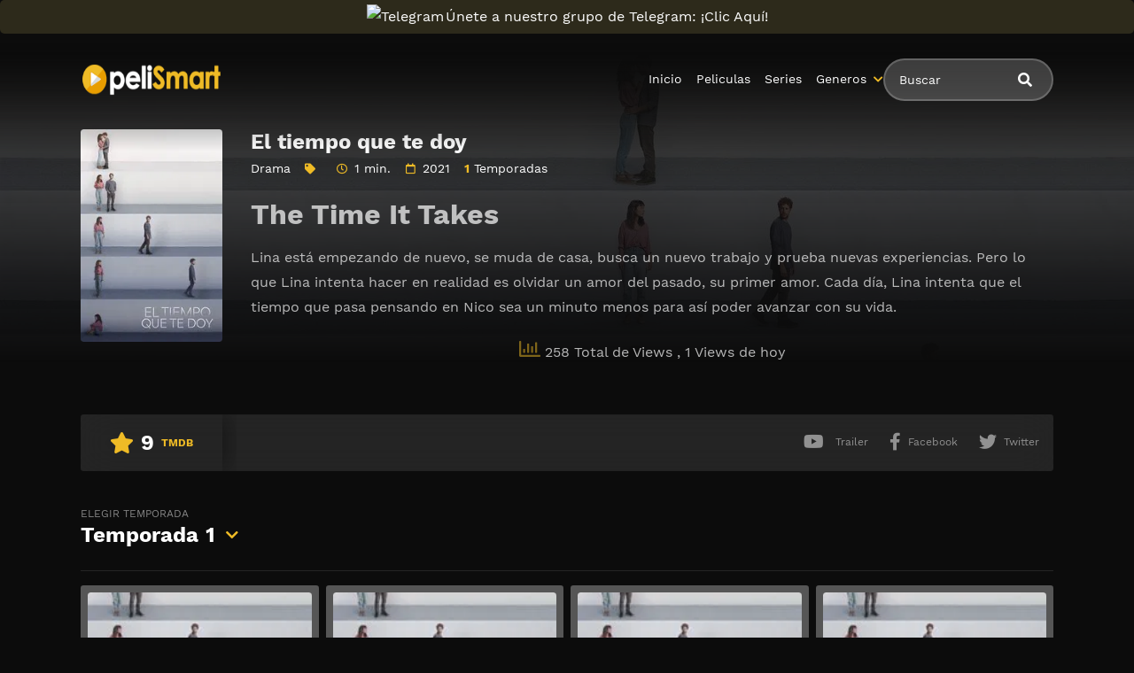

--- FILE ---
content_type: text/html; charset=UTF-8
request_url: https://smartpelis.tv/serie/el-tiempo-que-te-doy/
body_size: 10487
content:
<!doctype html><html lang="es"><head>    <meta charset="UTF-8">    <meta name="viewport" content="width=device-width,minimum-scale=1,initial-scale=1">    <meta http-equiv="X-UA-Compatible" content="IE=edge">    		    <!-- PVC Template -->
    <script type="text/template" id="pvc-stats-view-template">
    <i class="pvc-stats-icon medium" aria-hidden="true"><svg aria-hidden="true" focusable="false" data-prefix="far" data-icon="chart-bar" role="img" xmlns="http://www.w3.org/2000/svg" viewBox="0 0 512 512" class="svg-inline--fa fa-chart-bar fa-w-16 fa-2x"><path fill="currentColor" d="M396.8 352h22.4c6.4 0 12.8-6.4 12.8-12.8V108.8c0-6.4-6.4-12.8-12.8-12.8h-22.4c-6.4 0-12.8 6.4-12.8 12.8v230.4c0 6.4 6.4 12.8 12.8 12.8zm-192 0h22.4c6.4 0 12.8-6.4 12.8-12.8V140.8c0-6.4-6.4-12.8-12.8-12.8h-22.4c-6.4 0-12.8 6.4-12.8 12.8v198.4c0 6.4 6.4 12.8 12.8 12.8zm96 0h22.4c6.4 0 12.8-6.4 12.8-12.8V204.8c0-6.4-6.4-12.8-12.8-12.8h-22.4c-6.4 0-12.8 6.4-12.8 12.8v134.4c0 6.4 6.4 12.8 12.8 12.8zM496 400H48V80c0-8.84-7.16-16-16-16H16C7.16 64 0 71.16 0 80v336c0 17.67 14.33 32 32 32h464c8.84 0 16-7.16 16-16v-16c0-8.84-7.16-16-16-16zm-387.2-48h22.4c6.4 0 12.8-6.4 12.8-12.8v-70.4c0-6.4-6.4-12.8-12.8-12.8h-22.4c-6.4 0-12.8 6.4-12.8 12.8v70.4c0 6.4 6.4 12.8 12.8 12.8z" class=""></path></svg></i>
	 <%= total_view %> Total de Views	<% if ( today_view > 0 ) { %>
		<span class="views_today">,  <%= today_view %> Views de hoy</span>
	<% } %>
	</span>
	</script>
		    <meta name='robots' content='index, follow, max-image-preview:large, max-snippet:-1, max-video-preview:-1' />

	<!-- This site is optimized with the Yoast SEO plugin v25.7 - https://yoast.com/wordpress/plugins/seo/ -->
	<title>Ver El tiempo que te doy Serie Completa en Español Latino - PeliSmart</title>
	<meta name="description" content="Serie: El tiempo que te doy en Latino Online 👉 The Time It Takes Lina está empezando de nuevo, se muda de casa, busca un nuevo trabajo y prueba nuevas experiencias. Pero lo que Lina intenta hacer en" />
	<link rel="canonical" href="https://smartpelis.tv/serie/el-tiempo-que-te-doy/" />
	<meta property="og:locale" content="es_ES" />
	<meta property="og:type" content="article" />
	<meta property="og:title" content="Ver El tiempo que te doy Serie Completa en Español Latino - PeliSmart" />
	<meta property="og:description" content="Serie: El tiempo que te doy en Latino Online 👉 The Time It Takes Lina está empezando de nuevo, se muda de casa, busca un nuevo trabajo y prueba nuevas experiencias. Pero lo que Lina intenta hacer en" />
	<meta property="og:url" content="https://smartpelis.tv/serie/el-tiempo-que-te-doy/" />
	<meta property="og:site_name" content="PeliSmart" />
	<meta name="twitter:card" content="summary_large_image" />
	<script type="application/ld+json" class="yoast-schema-graph">{"@context":"https://schema.org","@graph":[{"@type":"WebPage","@id":"https://smartpelis.tv/serie/el-tiempo-que-te-doy/","url":"https://smartpelis.tv/serie/el-tiempo-que-te-doy/","name":"Ver El tiempo que te doy Serie Completa en Español Latino - PeliSmart","isPartOf":{"@id":"https://smartpelis.tv/#website"},"datePublished":"2021-11-02T16:48:20+00:00","description":"Serie: El tiempo que te doy en Latino Online 👉 The Time It Takes Lina está empezando de nuevo, se muda de casa, busca un nuevo trabajo y prueba nuevas experiencias. Pero lo que Lina intenta hacer en","breadcrumb":{"@id":"https://smartpelis.tv/serie/el-tiempo-que-te-doy/#breadcrumb"},"inLanguage":"es","potentialAction":[{"@type":"ReadAction","target":["https://smartpelis.tv/serie/el-tiempo-que-te-doy/"]}]},{"@type":"BreadcrumbList","@id":"https://smartpelis.tv/serie/el-tiempo-que-te-doy/#breadcrumb","itemListElement":[{"@type":"ListItem","position":1,"name":"🚨 PELISMART 🚨","item":"https://smartpelis.tv/"},{"@type":"ListItem","position":2,"name":"Series","item":"https://smartpelis.tv/serie/"},{"@type":"ListItem","position":3,"name":"El tiempo que te doy"}]},{"@type":"WebSite","@id":"https://smartpelis.tv/#website","url":"https://smartpelis.tv/","name":"PeliSmart","description":"","publisher":{"@id":"https://smartpelis.tv/#organization"},"potentialAction":[{"@type":"SearchAction","target":{"@type":"EntryPoint","urlTemplate":"https://smartpelis.tv/?s={search_term_string}"},"query-input":{"@type":"PropertyValueSpecification","valueRequired":true,"valueName":"search_term_string"}}],"inLanguage":"es"},{"@type":"Organization","@id":"https://smartpelis.tv/#organization","name":"PeliSmart","url":"https://smartpelis.tv/","logo":{"@type":"ImageObject","inLanguage":"es","@id":"https://smartpelis.tv/#/schema/logo/image/","url":"https://smartpelis.tv/wp-content/uploads/2022/08/header-logo.webp","contentUrl":"https://smartpelis.tv/wp-content/uploads/2022/08/header-logo.webp","width":231,"height":56,"caption":"PeliSmart"},"image":{"@id":"https://smartpelis.tv/#/schema/logo/image/"}}]}</script>
	<!-- / Yoast SEO plugin. -->


<style id='wp-img-auto-sizes-contain-inline-css' type='text/css'>
img:is([sizes=auto i],[sizes^="auto," i]){contain-intrinsic-size:3000px 1500px}
/*# sourceURL=wp-img-auto-sizes-contain-inline-css */
</style>
<style id='classic-theme-styles-inline-css' type='text/css'>
/*! This file is auto-generated */
.wp-block-button__link{color:#fff;background-color:#32373c;border-radius:9999px;box-shadow:none;text-decoration:none;padding:calc(.667em + 2px) calc(1.333em + 2px);font-size:1.125em}.wp-block-file__button{background:#32373c;color:#fff;text-decoration:none}
/*# sourceURL=/wp-includes/css/classic-themes.min.css */
</style>
<link rel='stylesheet' id='a3-pvc-style-css' href='https://smartpelis.tv/wp-content/plugins/page-views-count/assets/css/style.min.css?ver=2.8.7' type='text/css' media='all' />
<link rel='stylesheet' id='TOROFILM_Theme-css' href='https://smartpelis.tv/wp-content/themes/torofilm/public/css/torofilm-public.css?ver=1755703904' type='text/css' media='all' />
<link rel='stylesheet' id='a3pvc-css' href='//smartpelis.tv/wp-content/uploads/sass/pvc.min.css?ver=1709998459' type='text/css' media='all' />
<script type="text/javascript" src="https://smartpelis.tv/wp-includes/js/jquery/jquery.min.js?ver=3.7.1" id="jquery-core-js"></script>
<script type="text/javascript" src="https://smartpelis.tv/wp-includes/js/jquery/jquery-migrate.min.js?ver=3.4.1" id="jquery-migrate-js"></script>
<script type="text/javascript" src="https://smartpelis.tv/wp-includes/js/underscore.min.js?ver=1.13.7" id="underscore-js"></script>
<script type="text/javascript" src="https://smartpelis.tv/wp-includes/js/backbone.min.js?ver=1.6.0" id="backbone-js"></script>
<script type="text/javascript" id="a3-pvc-backbone-js-extra">
/* <![CDATA[ */
var pvc_vars = {"rest_api_url":"https://smartpelis.tv/wp-json/pvc/v1","ajax_url":"https://smartpelis.tv/wp-admin/admin-ajax.php","security":"e294abed07","ajax_load_type":"rest_api"};
//# sourceURL=a3-pvc-backbone-js-extra
/* ]]> */
</script>
<script type="text/javascript" src="https://smartpelis.tv/wp-content/plugins/page-views-count/assets/js/pvc.backbone.min.js?ver=2.8.7" id="a3-pvc-backbone-js"></script>
<link rel="icon" href="https://smartpelis.tv/wp-content/uploads/2022/08/cropped-FAVICON-REAL-32x32.webp" sizes="32x32" />
<link rel="icon" href="https://smartpelis.tv/wp-content/uploads/2022/08/cropped-FAVICON-REAL-192x192.webp" sizes="192x192" />
<link rel="apple-touch-icon" href="https://smartpelis.tv/wp-content/uploads/2022/08/cropped-FAVICON-REAL-180x180.webp" />
<meta name="msapplication-TileImage" content="https://smartpelis.tv/wp-content/uploads/2022/08/cropped-FAVICON-REAL-270x270.webp" />
		<style type="text/css" id="wp-custom-css">
			.telegram-link {
            background-color: #2D2A1B;
            padding: 5px;
            text-align: center;
            display: block;
            margin-bottom: 11px;
            border-radius: 5px;
            color: white !important;
            text-decoration: none;
            position: relative;
            transition: background-color 0.3s; /* Agregamos una transición suave para el cambio de color */
        }

        .telegram-link:hover {
            background-color: #f6c863; /* Cambiamos el color al pasar el mouse sobre el botón */
        }

        .telegram-icon {
            height: 20px;
            margin-top: -2px;
            margin-right: 2px; /* Agregamos margen derecho para separar el icono del texto */
        }

        @media (max-width: 600px) {
            .telegram-link {
                padding: 3px; /* Ajustamos el padding para pantallas más pequeñas */
                margin-bottom: 5px; /* Ajustamos el margen inferior */
            }
        }		</style>
		        <style id="tp_style_css" type="text/css">                        :root {              --body:#0c0c0c;              --text:#fff;              --link:#fff;              --link-hover:#efbb26;              --primary:#efbb26;              --secondary:#efbb26;              --tertiary:#666;              --dark:#000;              --light:#fff;              --gray:#565656;              --gray-light:#3f3d3f;              --gray-dark:#eee;            }                </style>        <style id='global-styles-inline-css' type='text/css'>
:root{--wp--preset--aspect-ratio--square: 1;--wp--preset--aspect-ratio--4-3: 4/3;--wp--preset--aspect-ratio--3-4: 3/4;--wp--preset--aspect-ratio--3-2: 3/2;--wp--preset--aspect-ratio--2-3: 2/3;--wp--preset--aspect-ratio--16-9: 16/9;--wp--preset--aspect-ratio--9-16: 9/16;--wp--preset--color--black: #000000;--wp--preset--color--cyan-bluish-gray: #abb8c3;--wp--preset--color--white: #ffffff;--wp--preset--color--pale-pink: #f78da7;--wp--preset--color--vivid-red: #cf2e2e;--wp--preset--color--luminous-vivid-orange: #ff6900;--wp--preset--color--luminous-vivid-amber: #fcb900;--wp--preset--color--light-green-cyan: #7bdcb5;--wp--preset--color--vivid-green-cyan: #00d084;--wp--preset--color--pale-cyan-blue: #8ed1fc;--wp--preset--color--vivid-cyan-blue: #0693e3;--wp--preset--color--vivid-purple: #9b51e0;--wp--preset--gradient--vivid-cyan-blue-to-vivid-purple: linear-gradient(135deg,rgb(6,147,227) 0%,rgb(155,81,224) 100%);--wp--preset--gradient--light-green-cyan-to-vivid-green-cyan: linear-gradient(135deg,rgb(122,220,180) 0%,rgb(0,208,130) 100%);--wp--preset--gradient--luminous-vivid-amber-to-luminous-vivid-orange: linear-gradient(135deg,rgb(252,185,0) 0%,rgb(255,105,0) 100%);--wp--preset--gradient--luminous-vivid-orange-to-vivid-red: linear-gradient(135deg,rgb(255,105,0) 0%,rgb(207,46,46) 100%);--wp--preset--gradient--very-light-gray-to-cyan-bluish-gray: linear-gradient(135deg,rgb(238,238,238) 0%,rgb(169,184,195) 100%);--wp--preset--gradient--cool-to-warm-spectrum: linear-gradient(135deg,rgb(74,234,220) 0%,rgb(151,120,209) 20%,rgb(207,42,186) 40%,rgb(238,44,130) 60%,rgb(251,105,98) 80%,rgb(254,248,76) 100%);--wp--preset--gradient--blush-light-purple: linear-gradient(135deg,rgb(255,206,236) 0%,rgb(152,150,240) 100%);--wp--preset--gradient--blush-bordeaux: linear-gradient(135deg,rgb(254,205,165) 0%,rgb(254,45,45) 50%,rgb(107,0,62) 100%);--wp--preset--gradient--luminous-dusk: linear-gradient(135deg,rgb(255,203,112) 0%,rgb(199,81,192) 50%,rgb(65,88,208) 100%);--wp--preset--gradient--pale-ocean: linear-gradient(135deg,rgb(255,245,203) 0%,rgb(182,227,212) 50%,rgb(51,167,181) 100%);--wp--preset--gradient--electric-grass: linear-gradient(135deg,rgb(202,248,128) 0%,rgb(113,206,126) 100%);--wp--preset--gradient--midnight: linear-gradient(135deg,rgb(2,3,129) 0%,rgb(40,116,252) 100%);--wp--preset--font-size--small: 13px;--wp--preset--font-size--medium: 20px;--wp--preset--font-size--large: 36px;--wp--preset--font-size--x-large: 42px;--wp--preset--spacing--20: 0.44rem;--wp--preset--spacing--30: 0.67rem;--wp--preset--spacing--40: 1rem;--wp--preset--spacing--50: 1.5rem;--wp--preset--spacing--60: 2.25rem;--wp--preset--spacing--70: 3.38rem;--wp--preset--spacing--80: 5.06rem;--wp--preset--shadow--natural: 6px 6px 9px rgba(0, 0, 0, 0.2);--wp--preset--shadow--deep: 12px 12px 50px rgba(0, 0, 0, 0.4);--wp--preset--shadow--sharp: 6px 6px 0px rgba(0, 0, 0, 0.2);--wp--preset--shadow--outlined: 6px 6px 0px -3px rgb(255, 255, 255), 6px 6px rgb(0, 0, 0);--wp--preset--shadow--crisp: 6px 6px 0px rgb(0, 0, 0);}:where(.is-layout-flex){gap: 0.5em;}:where(.is-layout-grid){gap: 0.5em;}body .is-layout-flex{display: flex;}.is-layout-flex{flex-wrap: wrap;align-items: center;}.is-layout-flex > :is(*, div){margin: 0;}body .is-layout-grid{display: grid;}.is-layout-grid > :is(*, div){margin: 0;}:where(.wp-block-columns.is-layout-flex){gap: 2em;}:where(.wp-block-columns.is-layout-grid){gap: 2em;}:where(.wp-block-post-template.is-layout-flex){gap: 1.25em;}:where(.wp-block-post-template.is-layout-grid){gap: 1.25em;}.has-black-color{color: var(--wp--preset--color--black) !important;}.has-cyan-bluish-gray-color{color: var(--wp--preset--color--cyan-bluish-gray) !important;}.has-white-color{color: var(--wp--preset--color--white) !important;}.has-pale-pink-color{color: var(--wp--preset--color--pale-pink) !important;}.has-vivid-red-color{color: var(--wp--preset--color--vivid-red) !important;}.has-luminous-vivid-orange-color{color: var(--wp--preset--color--luminous-vivid-orange) !important;}.has-luminous-vivid-amber-color{color: var(--wp--preset--color--luminous-vivid-amber) !important;}.has-light-green-cyan-color{color: var(--wp--preset--color--light-green-cyan) !important;}.has-vivid-green-cyan-color{color: var(--wp--preset--color--vivid-green-cyan) !important;}.has-pale-cyan-blue-color{color: var(--wp--preset--color--pale-cyan-blue) !important;}.has-vivid-cyan-blue-color{color: var(--wp--preset--color--vivid-cyan-blue) !important;}.has-vivid-purple-color{color: var(--wp--preset--color--vivid-purple) !important;}.has-black-background-color{background-color: var(--wp--preset--color--black) !important;}.has-cyan-bluish-gray-background-color{background-color: var(--wp--preset--color--cyan-bluish-gray) !important;}.has-white-background-color{background-color: var(--wp--preset--color--white) !important;}.has-pale-pink-background-color{background-color: var(--wp--preset--color--pale-pink) !important;}.has-vivid-red-background-color{background-color: var(--wp--preset--color--vivid-red) !important;}.has-luminous-vivid-orange-background-color{background-color: var(--wp--preset--color--luminous-vivid-orange) !important;}.has-luminous-vivid-amber-background-color{background-color: var(--wp--preset--color--luminous-vivid-amber) !important;}.has-light-green-cyan-background-color{background-color: var(--wp--preset--color--light-green-cyan) !important;}.has-vivid-green-cyan-background-color{background-color: var(--wp--preset--color--vivid-green-cyan) !important;}.has-pale-cyan-blue-background-color{background-color: var(--wp--preset--color--pale-cyan-blue) !important;}.has-vivid-cyan-blue-background-color{background-color: var(--wp--preset--color--vivid-cyan-blue) !important;}.has-vivid-purple-background-color{background-color: var(--wp--preset--color--vivid-purple) !important;}.has-black-border-color{border-color: var(--wp--preset--color--black) !important;}.has-cyan-bluish-gray-border-color{border-color: var(--wp--preset--color--cyan-bluish-gray) !important;}.has-white-border-color{border-color: var(--wp--preset--color--white) !important;}.has-pale-pink-border-color{border-color: var(--wp--preset--color--pale-pink) !important;}.has-vivid-red-border-color{border-color: var(--wp--preset--color--vivid-red) !important;}.has-luminous-vivid-orange-border-color{border-color: var(--wp--preset--color--luminous-vivid-orange) !important;}.has-luminous-vivid-amber-border-color{border-color: var(--wp--preset--color--luminous-vivid-amber) !important;}.has-light-green-cyan-border-color{border-color: var(--wp--preset--color--light-green-cyan) !important;}.has-vivid-green-cyan-border-color{border-color: var(--wp--preset--color--vivid-green-cyan) !important;}.has-pale-cyan-blue-border-color{border-color: var(--wp--preset--color--pale-cyan-blue) !important;}.has-vivid-cyan-blue-border-color{border-color: var(--wp--preset--color--vivid-cyan-blue) !important;}.has-vivid-purple-border-color{border-color: var(--wp--preset--color--vivid-purple) !important;}.has-vivid-cyan-blue-to-vivid-purple-gradient-background{background: var(--wp--preset--gradient--vivid-cyan-blue-to-vivid-purple) !important;}.has-light-green-cyan-to-vivid-green-cyan-gradient-background{background: var(--wp--preset--gradient--light-green-cyan-to-vivid-green-cyan) !important;}.has-luminous-vivid-amber-to-luminous-vivid-orange-gradient-background{background: var(--wp--preset--gradient--luminous-vivid-amber-to-luminous-vivid-orange) !important;}.has-luminous-vivid-orange-to-vivid-red-gradient-background{background: var(--wp--preset--gradient--luminous-vivid-orange-to-vivid-red) !important;}.has-very-light-gray-to-cyan-bluish-gray-gradient-background{background: var(--wp--preset--gradient--very-light-gray-to-cyan-bluish-gray) !important;}.has-cool-to-warm-spectrum-gradient-background{background: var(--wp--preset--gradient--cool-to-warm-spectrum) !important;}.has-blush-light-purple-gradient-background{background: var(--wp--preset--gradient--blush-light-purple) !important;}.has-blush-bordeaux-gradient-background{background: var(--wp--preset--gradient--blush-bordeaux) !important;}.has-luminous-dusk-gradient-background{background: var(--wp--preset--gradient--luminous-dusk) !important;}.has-pale-ocean-gradient-background{background: var(--wp--preset--gradient--pale-ocean) !important;}.has-electric-grass-gradient-background{background: var(--wp--preset--gradient--electric-grass) !important;}.has-midnight-gradient-background{background: var(--wp--preset--gradient--midnight) !important;}.has-small-font-size{font-size: var(--wp--preset--font-size--small) !important;}.has-medium-font-size{font-size: var(--wp--preset--font-size--medium) !important;}.has-large-font-size{font-size: var(--wp--preset--font-size--large) !important;}.has-x-large-font-size{font-size: var(--wp--preset--font-size--x-large) !important;}
/*# sourceURL=global-styles-inline-css */
</style>
</head><body class="wp-singular series-template-default single single-series postid-13784 wp-custom-logo wp-theme-torofilm side-none login-off pfx">	<div id="aa-wp" class="cont">		<header class="hd dfx alg-cr">									<figure class="logo fg1 cl0c">
					<a href="https://smartpelis.tv/" class="custom-logo-link" rel="home"><img width="231" height="56" src="https://smartpelis.tv/wp-content/uploads/2022/08/header-logo.webp" class="custom-logo" alt="PeliSmart" decoding="async" /></a>				</figure>
					<nav id="menu" class="hdd dfxc fg1 jst-sb alg-cr">
							<ul class="rw dv">
					<li class="cl1 cl0c or-1c shw ">
						<form id="search" class="search full" method="get" action="https://smartpelis.tv">
							<input id="tr_live_search_h" type="text" name="s" placeholder="Buscar">
							<button type="submit" class="btn npd lnk">
								<i id="sl_home_h" class="fa-search"></i>
							</button>
							<ul id="res-sj_h" class="sub-menu"></ul>
						</form>
					</li>
				</ul>
			<ul class="menu dfxc dv or-1"><li id="menu-item-105" class="menu-item menu-item-type-custom menu-item-object-custom menu-item-home menu-item-105"><a href="https://smartpelis.tv">Inicio</a></li>
<li id="menu-item-312" class="menu-item menu-item-type-post_type menu-item-object-page menu-item-312"><a href="https://smartpelis.tv/cartelera-peliculas/">Peliculas</a></li>
<li id="menu-item-313" class="menu-item menu-item-type-post_type menu-item-object-page menu-item-home menu-item-313"><a href="https://smartpelis.tv/cartelera-series/">Series</a></li>
<li id="menu-item-314" class="menu-item menu-item-type-custom menu-item-object-custom menu-item-has-children menu-item-314"><a href="#">Generos</a>
<ul class="sub-menu">
	<li id="menu-item-15495" class="menu-item menu-item-type-taxonomy menu-item-object-category menu-item-15495"><a href="https://smartpelis.tv/category/accion/">Acción</a></li>
	<li id="menu-item-15496" class="menu-item menu-item-type-taxonomy menu-item-object-category menu-item-15496"><a href="https://smartpelis.tv/category/action/">Action</a></li>
	<li id="menu-item-15497" class="menu-item menu-item-type-taxonomy menu-item-object-category menu-item-15497"><a href="https://smartpelis.tv/category/action-adventure/">Action &amp; Adventure</a></li>
	<li id="menu-item-15498" class="menu-item menu-item-type-taxonomy menu-item-object-category menu-item-15498"><a href="https://smartpelis.tv/category/animacion/">Animación</a></li>
	<li id="menu-item-15499" class="menu-item menu-item-type-taxonomy menu-item-object-category menu-item-15499"><a href="https://smartpelis.tv/category/animation/">Animation</a></li>
	<li id="menu-item-15500" class="menu-item menu-item-type-taxonomy menu-item-object-category menu-item-15500"><a href="https://smartpelis.tv/category/aventura/">Aventura</a></li>
	<li id="menu-item-15501" class="menu-item menu-item-type-taxonomy menu-item-object-category menu-item-15501"><a href="https://smartpelis.tv/category/belica/">Bélica</a></li>
	<li id="menu-item-15502" class="menu-item menu-item-type-taxonomy menu-item-object-category menu-item-15502"><a href="https://smartpelis.tv/category/biografia/">Biografía</a></li>
	<li id="menu-item-15503" class="menu-item menu-item-type-taxonomy menu-item-object-category menu-item-15503"><a href="https://smartpelis.tv/category/ciencia-ficcion/">Ciencia ficción</a></li>
	<li id="menu-item-15504" class="menu-item menu-item-type-taxonomy menu-item-object-category menu-item-15504"><a href="https://smartpelis.tv/category/comedia/">Comedia</a></li>
	<li id="menu-item-15505" class="menu-item menu-item-type-taxonomy menu-item-object-category menu-item-15505"><a href="https://smartpelis.tv/category/comedia-s/">Comedia (s)</a></li>
	<li id="menu-item-15506" class="menu-item menu-item-type-taxonomy menu-item-object-category menu-item-15506"><a href="https://smartpelis.tv/category/comedy/">Comedy</a></li>
	<li id="menu-item-15507" class="menu-item menu-item-type-taxonomy menu-item-object-category menu-item-15507"><a href="https://smartpelis.tv/category/crime/">Crime</a></li>
	<li id="menu-item-15508" class="menu-item menu-item-type-taxonomy menu-item-object-category menu-item-15508"><a href="https://smartpelis.tv/category/crimen/">Crimen</a></li>
	<li id="menu-item-15509" class="menu-item menu-item-type-taxonomy menu-item-object-category menu-item-15509"><a href="https://smartpelis.tv/category/deporte/">Deporte</a></li>
	<li id="menu-item-15511" class="menu-item menu-item-type-taxonomy menu-item-object-category menu-item-15511"><a href="https://smartpelis.tv/category/documental/">Documental</a></li>
	<li id="menu-item-15512" class="menu-item menu-item-type-taxonomy menu-item-object-category current-series-ancestor current-menu-parent current-series-parent menu-item-15512"><a href="https://smartpelis.tv/category/drama/">Drama</a></li>
	<li id="menu-item-15513" class="menu-item menu-item-type-taxonomy menu-item-object-category menu-item-15513"><a href="https://smartpelis.tv/category/familia/">Familia</a></li>
	<li id="menu-item-15514" class="menu-item menu-item-type-taxonomy menu-item-object-category menu-item-15514"><a href="https://smartpelis.tv/category/family/">Family</a></li>
	<li id="menu-item-15515" class="menu-item menu-item-type-taxonomy menu-item-object-category menu-item-15515"><a href="https://smartpelis.tv/category/fantasia/">Fantasía</a></li>
	<li id="menu-item-15516" class="menu-item menu-item-type-taxonomy menu-item-object-category menu-item-15516"><a href="https://smartpelis.tv/category/fantasy/">Fantasy</a></li>
	<li id="menu-item-15517" class="menu-item menu-item-type-taxonomy menu-item-object-category menu-item-15517"><a href="https://smartpelis.tv/category/guerra/">Guerra</a></li>
	<li id="menu-item-15518" class="menu-item menu-item-type-taxonomy menu-item-object-category menu-item-15518"><a href="https://smartpelis.tv/category/historia/">Historia</a></li>
	<li id="menu-item-15519" class="menu-item menu-item-type-taxonomy menu-item-object-category menu-item-15519"><a href="https://smartpelis.tv/category/history/">History</a></li>
	<li id="menu-item-15520" class="menu-item menu-item-type-taxonomy menu-item-object-category menu-item-15520"><a href="https://smartpelis.tv/category/kids/">Kids</a></li>
	<li id="menu-item-15521" class="menu-item menu-item-type-taxonomy menu-item-object-category menu-item-15521"><a href="https://smartpelis.tv/category/misterio/">Misterio</a></li>
	<li id="menu-item-15522" class="menu-item menu-item-type-taxonomy menu-item-object-category menu-item-15522"><a href="https://smartpelis.tv/category/musica/">Música</a></li>
	<li id="menu-item-15523" class="menu-item menu-item-type-taxonomy menu-item-object-category menu-item-15523"><a href="https://smartpelis.tv/category/mystery/">Mystery</a></li>
	<li id="menu-item-15525" class="menu-item menu-item-type-taxonomy menu-item-object-category menu-item-15525"><a href="https://smartpelis.tv/category/ninos/">Niños</a></li>
	<li id="menu-item-15528" class="menu-item menu-item-type-taxonomy menu-item-object-category menu-item-15528"><a href="https://smartpelis.tv/category/reality/">Reality</a></li>
	<li id="menu-item-15529" class="menu-item menu-item-type-taxonomy menu-item-object-category menu-item-15529"><a href="https://smartpelis.tv/category/romance/">Romance</a></li>
	<li id="menu-item-15530" class="menu-item menu-item-type-taxonomy menu-item-object-category menu-item-15530"><a href="https://smartpelis.tv/category/sci-fi-fantasy/">Sci-Fi &amp; Fantasy</a></li>
	<li id="menu-item-15531" class="menu-item menu-item-type-taxonomy menu-item-object-category menu-item-15531"><a href="https://smartpelis.tv/category/science-fiction/">Science Fiction</a></li>
	<li id="menu-item-15532" class="menu-item menu-item-type-taxonomy menu-item-object-category menu-item-15532"><a href="https://smartpelis.tv/category/soap/">Soap</a></li>
	<li id="menu-item-15533" class="menu-item menu-item-type-taxonomy menu-item-object-category menu-item-15533"><a href="https://smartpelis.tv/category/supervivencia/">Supervivencia</a></li>
	<li id="menu-item-15534" class="menu-item menu-item-type-taxonomy menu-item-object-category menu-item-15534"><a href="https://smartpelis.tv/category/suspense/">Suspense</a></li>
	<li id="menu-item-15535" class="menu-item menu-item-type-taxonomy menu-item-object-category menu-item-15535"><a href="https://smartpelis.tv/category/talk/">Talk</a></li>
	<li id="menu-item-15536" class="menu-item menu-item-type-taxonomy menu-item-object-category menu-item-15536"><a href="https://smartpelis.tv/category/telenovela/">Telenovela</a></li>
	<li id="menu-item-15537" class="menu-item menu-item-type-taxonomy menu-item-object-category menu-item-15537"><a href="https://smartpelis.tv/category/terror/">Terror</a></li>
	<li id="menu-item-15538" class="menu-item menu-item-type-taxonomy menu-item-object-category menu-item-15538"><a href="https://smartpelis.tv/category/thriller/">Thriller</a></li>
	<li id="menu-item-15540" class="menu-item menu-item-type-taxonomy menu-item-object-category menu-item-15540"><a href="https://smartpelis.tv/category/war/">War</a></li>
	<li id="menu-item-15541" class="menu-item menu-item-type-taxonomy menu-item-object-category menu-item-15541"><a href="https://smartpelis.tv/category/war-politics/">War &amp; Politics</a></li>
	<li id="menu-item-15542" class="menu-item menu-item-type-taxonomy menu-item-object-category menu-item-15542"><a href="https://smartpelis.tv/category/western/">Western</a></li>
</ul>
</li>
</ul>		</nav>
			<button type="button" class="btn menu-btn npd lnk aa-tgl hddc" data-tgl="aa-wp"><i class="fa-bars"></i></button>
		</header>		<!-- Body -->		<div class="bd">					<article class="post single">
			<div class="dfxb alg-cr">
				<div class="post-thumbnail alg-ss">
					<figure><img loading="lazy" src="//image.tmdb.org/t/p/w185/loAhiXxBZj3TwZlNwNho1AA5AWL.jpg" alt="Image El tiempo que te doy"></figure>
				</div>
				<aside class="fg1">
					<header class="entry-header">
						<h1 class="entry-title">El tiempo que te doy</h1>
						<div class="entry-meta">
															<span class="genres"><a href="https://smartpelis.tv/category/drama/">Drama</a></span>
														<span class="tag fa-tag"></span>
															<span class="duration fa-clock far">1 min.</span>
																						<span class="year fa-calendar far">2021</span>
																													<span class="seasons"><span>1</span> Temporadas</span>
																				</div>
					</header>
					<div class="description">
						<h2>The Time It Takes</h2>
<p>Lina está empezando de nuevo, se muda de casa, busca un nuevo trabajo y prueba nuevas experiencias. Pero lo que Lina intenta hacer en realidad es olvidar un amor del pasado, su primer amor. Cada día, Lina intenta que el tiempo que pasa pensando en Nico sea un minuto menos para así poder avanzar con su vida.</p>
<div class="pvc_clear"></div>
<p id="pvc_stats_13784" class="pvc_stats all  pvc_load_by_ajax_update" data-element-id="13784" style=""><i class="pvc-stats-icon medium" aria-hidden="true"><svg aria-hidden="true" focusable="false" data-prefix="far" data-icon="chart-bar" role="img" xmlns="http://www.w3.org/2000/svg" viewBox="0 0 512 512" class="svg-inline--fa fa-chart-bar fa-w-16 fa-2x"><path fill="currentColor" d="M396.8 352h22.4c6.4 0 12.8-6.4 12.8-12.8V108.8c0-6.4-6.4-12.8-12.8-12.8h-22.4c-6.4 0-12.8 6.4-12.8 12.8v230.4c0 6.4 6.4 12.8 12.8 12.8zm-192 0h22.4c6.4 0 12.8-6.4 12.8-12.8V140.8c0-6.4-6.4-12.8-12.8-12.8h-22.4c-6.4 0-12.8 6.4-12.8 12.8v198.4c0 6.4 6.4 12.8 12.8 12.8zm96 0h22.4c6.4 0 12.8-6.4 12.8-12.8V204.8c0-6.4-6.4-12.8-12.8-12.8h-22.4c-6.4 0-12.8 6.4-12.8 12.8v134.4c0 6.4 6.4 12.8 12.8 12.8zM496 400H48V80c0-8.84-7.16-16-16-16H16C7.16 64 0 71.16 0 80v336c0 17.67 14.33 32 32 32h464c8.84 0 16-7.16 16-16v-16c0-8.84-7.16-16-16-16zm-387.2-48h22.4c6.4 0 12.8-6.4 12.8-12.8v-70.4c0-6.4-6.4-12.8-12.8-12.8h-22.4c-6.4 0-12.8 6.4-12.8 12.8v70.4c0 6.4 6.4 12.8 12.8 12.8z" class=""></path></svg></i> <img decoding="async" width="16" height="16" alt="Loading" src="https://smartpelis.tv/wp-content/plugins/page-views-count/ajax-loader-2x.gif" border=0 /></p>
<div class="pvc_clear"></div>
					</div>
					<ul class="cast-lst dfx fwp">
											</ul>
				</aside>
			</div>
			<footer class="dfxa jst-sb alg-cr">
				<div class="vote-cn">
					<span class="vote fa-star"><span class="num">9</span><span>TMDB</span></span>
				</div>
				<ul class="options rw rfg1 rcl0c">
											<li><button class="btn lnk npd blk aa-mdl" data-mdl="mdl-trailer"><i class="fa-youtube fab"></i> <span>Trailer</span></button></li>
															
											<li class=""><button class="btn lnk npd blk aa-mdl" onclick="window.open ('https://www.facebook.com/sharer.php?u=https://smartpelis.tv/serie/el-tiempo-que-te-doy/', 'Facebook', 'toolbar=0, status=0, width=650, height=450');"><i class="fa-facebook-f fab"></i><span>Facebook</span></button></li>
						<li><button class="btn lnk npd blk aa-mdl" onclick="javascript:window.open('https://twitter.com/intent/tweet?original_referer=https://smartpelis.tv/serie/el-tiempo-que-te-doy/&amp;text=El tiempo que te doy&amp;tw_p=tweetbutton&amp;url=https://smartpelis.tv/serie/el-tiempo-que-te-doy/', 'Twitter', 'toolbar=0, status=0, width=650, height=450');"><i class="fa-twitter fab"></i><span>Twitter</span></button></li>
									</ul>
			</footer>
		</article>
					<!-- episodes -->
							<section class="section episodes">
					<header class="section-header">
						<div class="aa-drp choose-season">
														<button class="btn lnk npd aa-lnk"><span>elegir temporada</span>Temporada<dt class="n_s" style="display: inline">1</dt></button>
							<ul class="aa-cnt sub-menu">
								<li class="sel-temp"><a data-post="13784" data-season="1" href="javascript:void(0)">Season 1</a></li>							</ul>
						</div>
					</header>
					<ul id="episode_by_temp" class="post-lst rw sm rcl2 rcl3a rcl4b rcl3c rcl4d rcl8e eqcl">
																			<li>
								<article class="post dfx fcl episodes fa-play-circle lg">
																			<div class="post-thumbnail">
											<figure><img loading="lazy" src="//image.tmdb.org/t/p/w185/loAhiXxBZj3TwZlNwNho1AA5AWL.jpg" alt="Image "></figure>
											<span class="play fa-play"></span>
										</div>
																		<header class="entry-header">
										<span class="num-epi">1x1</span>
										<h2 class="entry-title">El tiempo que te doy Temporada 1 Capitulo 1</h2>
																					<div class="entry-meta">
												<span class="time">4 años hace</span>
											</div>
																				<span class="view">Ver</span>
									</header>
									<a href="https://smartpelis.tv/capitulo/el-tiempo-que-te-doy-temporada-1-capitulo-1/" class="lnk-blk"></a>
								</article>
							</li>
													<li>
								<article class="post dfx fcl episodes fa-play-circle lg">
																			<div class="post-thumbnail">
											<figure><img loading="lazy" src="//image.tmdb.org/t/p/w185/loAhiXxBZj3TwZlNwNho1AA5AWL.jpg" alt="Image "></figure>
											<span class="play fa-play"></span>
										</div>
																		<header class="entry-header">
										<span class="num-epi">1x2</span>
										<h2 class="entry-title">El tiempo que te doy Temporada 1 Capitulo 2</h2>
																					<div class="entry-meta">
												<span class="time">4 años hace</span>
											</div>
																				<span class="view">Ver</span>
									</header>
									<a href="https://smartpelis.tv/capitulo/el-tiempo-que-te-doy-temporada-1-capitulo-2/" class="lnk-blk"></a>
								</article>
							</li>
													<li>
								<article class="post dfx fcl episodes fa-play-circle lg">
																			<div class="post-thumbnail">
											<figure><img loading="lazy" src="//image.tmdb.org/t/p/w185/loAhiXxBZj3TwZlNwNho1AA5AWL.jpg" alt="Image "></figure>
											<span class="play fa-play"></span>
										</div>
																		<header class="entry-header">
										<span class="num-epi">1x3</span>
										<h2 class="entry-title">El tiempo que te doy Temporada 1 Capitulo 3</h2>
																					<div class="entry-meta">
												<span class="time">4 años hace</span>
											</div>
																				<span class="view">Ver</span>
									</header>
									<a href="https://smartpelis.tv/capitulo/el-tiempo-que-te-doy-temporada-1-capitulo-3/" class="lnk-blk"></a>
								</article>
							</li>
													<li>
								<article class="post dfx fcl episodes fa-play-circle lg">
																			<div class="post-thumbnail">
											<figure><img loading="lazy" src="//image.tmdb.org/t/p/w185/loAhiXxBZj3TwZlNwNho1AA5AWL.jpg" alt="Image "></figure>
											<span class="play fa-play"></span>
										</div>
																		<header class="entry-header">
										<span class="num-epi">1x4</span>
										<h2 class="entry-title">El tiempo que te doy Temporada 1 Capitulo 4</h2>
																					<div class="entry-meta">
												<span class="time">4 años hace</span>
											</div>
																				<span class="view">Ver</span>
									</header>
									<a href="https://smartpelis.tv/capitulo/el-tiempo-que-te-doy-temporada-1-capitulo-4/" class="lnk-blk"></a>
								</article>
							</li>
													<li>
								<article class="post dfx fcl episodes fa-play-circle lg">
																			<div class="post-thumbnail">
											<figure><img loading="lazy" src="//image.tmdb.org/t/p/w185/loAhiXxBZj3TwZlNwNho1AA5AWL.jpg" alt="Image "></figure>
											<span class="play fa-play"></span>
										</div>
																		<header class="entry-header">
										<span class="num-epi">1x5</span>
										<h2 class="entry-title">El tiempo que te doy Temporada 1 Capitulo 5</h2>
																					<div class="entry-meta">
												<span class="time">4 años hace</span>
											</div>
																				<span class="view">Ver</span>
									</header>
									<a href="https://smartpelis.tv/capitulo/el-tiempo-que-te-doy-temporada-1-capitulo-5/" class="lnk-blk"></a>
								</article>
							</li>
													<li>
								<article class="post dfx fcl episodes fa-play-circle lg">
																			<div class="post-thumbnail">
											<figure><img loading="lazy" src="//image.tmdb.org/t/p/w185/loAhiXxBZj3TwZlNwNho1AA5AWL.jpg" alt="Image "></figure>
											<span class="play fa-play"></span>
										</div>
																		<header class="entry-header">
										<span class="num-epi">1x6</span>
										<h2 class="entry-title">El tiempo que te doy Temporada 1 Capitulo 6</h2>
																					<div class="entry-meta">
												<span class="time">4 años hace</span>
											</div>
																				<span class="view">Ver</span>
									</header>
									<a href="https://smartpelis.tv/capitulo/el-tiempo-que-te-doy-temporada-1-capitulo-6/" class="lnk-blk"></a>
								</article>
							</li>
													<li>
								<article class="post dfx fcl episodes fa-play-circle lg">
																			<div class="post-thumbnail">
											<figure><img loading="lazy" src="//image.tmdb.org/t/p/w185/loAhiXxBZj3TwZlNwNho1AA5AWL.jpg" alt="Image "></figure>
											<span class="play fa-play"></span>
										</div>
																		<header class="entry-header">
										<span class="num-epi">1x7</span>
										<h2 class="entry-title">El tiempo que te doy Temporada 1 Capitulo 7</h2>
																					<div class="entry-meta">
												<span class="time">4 años hace</span>
											</div>
																				<span class="view">Ver</span>
									</header>
									<a href="https://smartpelis.tv/capitulo/el-tiempo-que-te-doy-temporada-1-capitulo-7/" class="lnk-blk"></a>
								</article>
							</li>
													<li>
								<article class="post dfx fcl episodes fa-play-circle lg">
																			<div class="post-thumbnail">
											<figure><img loading="lazy" src="//image.tmdb.org/t/p/w185/loAhiXxBZj3TwZlNwNho1AA5AWL.jpg" alt="Image "></figure>
											<span class="play fa-play"></span>
										</div>
																		<header class="entry-header">
										<span class="num-epi">1x8</span>
										<h2 class="entry-title">El tiempo que te doy Temporada 1 Capitulo 8</h2>
																					<div class="entry-meta">
												<span class="time">4 años hace</span>
											</div>
																				<span class="view">Ver</span>
									</header>
									<a href="https://smartpelis.tv/capitulo/el-tiempo-que-te-doy-temporada-1-capitulo-8/" class="lnk-blk"></a>
								</article>
							</li>
													<li>
								<article class="post dfx fcl episodes fa-play-circle lg">
																			<div class="post-thumbnail">
											<figure><img loading="lazy" src="//image.tmdb.org/t/p/w185/loAhiXxBZj3TwZlNwNho1AA5AWL.jpg" alt="Image "></figure>
											<span class="play fa-play"></span>
										</div>
																		<header class="entry-header">
										<span class="num-epi">1x9</span>
										<h2 class="entry-title">El tiempo que te doy Temporada 1 Capitulo 9</h2>
																					<div class="entry-meta">
												<span class="time">4 años hace</span>
											</div>
																				<span class="view">Ver</span>
									</header>
									<a href="https://smartpelis.tv/capitulo/el-tiempo-que-te-doy-temporada-1-capitulo-9/" class="lnk-blk"></a>
								</article>
							</li>
													<li>
								<article class="post dfx fcl episodes fa-play-circle lg">
																			<div class="post-thumbnail">
											<figure><img loading="lazy" src="//image.tmdb.org/t/p/w185/loAhiXxBZj3TwZlNwNho1AA5AWL.jpg" alt="Image "></figure>
											<span class="play fa-play"></span>
										</div>
																		<header class="entry-header">
										<span class="num-epi">1x10</span>
										<h2 class="entry-title">El tiempo que te doy Temporada 1 Capitulo 10</h2>
																					<div class="entry-meta">
												<span class="time">4 años hace</span>
											</div>
																				<span class="view">Ver</span>
									</header>
									<a href="https://smartpelis.tv/capitulo/el-tiempo-que-te-doy-temporada-1-capitulo-10/" class="lnk-blk"></a>
								</article>
							</li>
											</ul>
				</section>
			<div id="comments" class="comments-area widget">
<div class="comments-title widget-title">Comentarios</div>
	<div id="disqus_thread">
							<div id="respond" class="comment-respond">
		<div id="reply-title" class="comments-title comment-reply-title widget-title">Deja una respuesta <small><a rel="nofollow" id="cancel-comment-reply-link" href="/serie/el-tiempo-que-te-doy/#respond" style="display:none;">Cancelar la respuesta</a></small></div><form action="https://smartpelis.tv/wp-comments-post.php" method="post" id="commentform" class="comment-form"><p class="comment-notes"><span id="email-notes">Tu dirección de correo electrónico no será publicada.</span> <span class="required-field-message">Los campos obligatorios están marcados con <span class="required">*</span></span></p><p class="comment-form-comment"><label for="comment">Comentario <span class="required">*</span></label> <textarea id="comment" name="comment" cols="45" rows="8" maxlength="65525" required="required"></textarea></p><p class="comment-form-author"><label for="author">Nombre <span class="required">*</span></label> <input id="author" name="author" type="text" value="" size="30" maxlength="245" autocomplete="name" required="required" /></p>
<p class="comment-form-email"><label for="email">Correo electrónico <span class="required">*</span></label> <input id="email" name="email" type="text" value="" size="30" maxlength="100" aria-describedby="email-notes" autocomplete="email" required="required" /></p>
<p class="comment-form-url"><label for="url">Web</label> <input id="url" name="url" type="text" value="" size="30" maxlength="200" autocomplete="url" /></p>
<p class="comment-form-cookies-consent"><input id="wp-comment-cookies-consent" name="wp-comment-cookies-consent" type="checkbox" value="yes" /> <label for="wp-comment-cookies-consent">Guarda mi nombre, correo electrónico y web en este navegador para la próxima vez que comente.</label></p>
<p class="form-submit"><input name="submit" type="submit" id="submit" class="submit" value="Publicar el comentario" /> <input type='hidden' name='comment_post_ID' value='13784' id='comment_post_ID' />
<input type='hidden' name='comment_parent' id='comment_parent' value='0' />
</p></form>	</div><!-- #respond -->
		</div>
</div>			<section class="section episodes">
				<header class="section-header">
					<div class="rw alg-cr jst-sb">
						<h3 class="section-title">Recomendadas</h3>
					</div>
				</header>
				<div class="owl-carousel owl-theme carousel">
					<article class="post dfx fcl movies">	<header class="entry-header">		<h2 class="entry-title">This City Is Ours</h2>		<div class="entry-meta"><span class="vote"><span>TMDB</span> 7.4</span></div>	</header>	<div class="post-thumbnail or-1">		<figure><img loading="lazy" src="//image.tmdb.org/t/p/w185/53XOoTGPTVG5EmciGx8e2wpDOk0.jpg" alt="Image This City Is Ours"></figure>		<span class="post-ql">			 		</span>		<span class="year">2025</span>  <span class="watch btn sm">Ver Serie</span>		<span class="play fa-play"></span>	</div>	<a href="https://smartpelis.tv/serie/this-city-is-ours/" class="lnk-blk"></a></article><article class="post dfx fcl movies">	<header class="entry-header">		<h2 class="entry-title">Matabot</h2>		<div class="entry-meta"><span class="vote"><span>TMDB</span> 7.216</span></div>	</header>	<div class="post-thumbnail or-1">		<figure><img loading="lazy" src="//image.tmdb.org/t/p/w185/ntZB7o2CONuXtjPctRVRsiIZvxj.jpg" alt="Image Matabot"></figure>		<span class="post-ql">			 		</span>		<span class="year">2025</span>  <span class="watch btn sm">Ver Serie</span>		<span class="play fa-play"></span>	</div>	<a href="https://smartpelis.tv/serie/matabot/" class="lnk-blk"></a></article><article class="post dfx fcl movies">	<header class="entry-header">		<h2 class="entry-title">Eine Billion Dollar</h2>		<div class="entry-meta"><span class="vote"><span>TMDB</span> 5.5</span></div>	</header>	<div class="post-thumbnail or-1">		<figure><img loading="lazy" src="//image.tmdb.org/t/p/w185/uP2YXK8Q7NspFNj2SJ16iXHfxg6.jpg" alt="Image Eine Billion Dollar"></figure>		<span class="post-ql">			 		</span>		<span class="year">2023</span>  <span class="watch btn sm">Ver Serie</span>		<span class="play fa-play"></span>	</div>	<a href="https://smartpelis.tv/serie/eine-billion-dollar/" class="lnk-blk"></a></article><article class="post dfx fcl movies">	<header class="entry-header">		<h2 class="entry-title">Life After Life</h2>		<div class="entry-meta"><span class="vote"><span>TMDB</span> 10</span></div>	</header>	<div class="post-thumbnail or-1">		<figure><img loading="lazy" src="//image.tmdb.org/t/p/w185/s4b6C3B8M4JVGNvugs0jR7E1ywd.jpg" alt="Image Life After Life"></figure>		<span class="post-ql">			 		</span>		<span class="year">2022</span>  <span class="watch btn sm">Ver Serie</span>		<span class="play fa-play"></span>	</div>	<a href="https://smartpelis.tv/serie/life-after-life/" class="lnk-blk"></a></article><article class="post dfx fcl movies">	<header class="entry-header">		<h2 class="entry-title">Crazy Love</h2>		<div class="entry-meta"><span class="vote"><span>TMDB</span> 7.4</span></div>	</header>	<div class="post-thumbnail or-1">		<figure><img loading="lazy" src="//image.tmdb.org/t/p/w185/9Dbm5tZGsICW0whb5jwBNS6xGSD.jpg" alt="Image Crazy Love"></figure>		<span class="post-ql">			 		</span>		<span class="year">2022</span>  <span class="watch btn sm">Ver Serie</span>		<span class="play fa-play"></span>	</div>	<a href="https://smartpelis.tv/serie/crazy-love/" class="lnk-blk"></a></article><article class="post dfx fcl movies">	<header class="entry-header">		<h2 class="entry-title">Bitten</h2>		<div class="entry-meta"><span class="vote"><span>TMDB</span> 7.4</span></div>	</header>	<div class="post-thumbnail or-1">		<figure><img width="193" height="288" src="https://smartpelis.tv/wp-content/uploads/2022/11/guhxl5I8J1WVEA3yeDt8hwgpYWx-193x288.jpg" class="attachment-thumbnail size-thumbnail wp-post-image" alt="" loading="lazy" decoding="async" /></figure>		<span class="post-ql">			 		</span>		  <span class="watch btn sm">Ver Serie</span>		<span class="play fa-play"></span>	</div>	<a href="https://smartpelis.tv/serie/bitten/" class="lnk-blk"></a></article><article class="post dfx fcl movies">	<header class="entry-header">		<h2 class="entry-title">Debris</h2>		<div class="entry-meta"><span class="vote"><span>TMDB</span> 7.6</span></div>	</header>	<div class="post-thumbnail or-1">		<figure><img width="193" height="288" src="https://smartpelis.tv/wp-content/uploads/2022/11/cILrZGHgsIEpZ6VKEB3VwC2CadB-193x288.jpg" class="attachment-thumbnail size-thumbnail wp-post-image" alt="" loading="lazy" decoding="async" /></figure>		<span class="post-ql">			 		</span>		  <span class="watch btn sm">Ver Serie</span>		<span class="play fa-play"></span>	</div>	<a href="https://smartpelis.tv/serie/debris/" class="lnk-blk"></a></article><article class="post dfx fcl movies">	<header class="entry-header">		<h2 class="entry-title">Selenkay</h2>		<div class="entry-meta"><span class="vote"><span>TMDB</span> 8.222</span></div>	</header>	<div class="post-thumbnail or-1">		<figure><img loading="lazy" src="//image.tmdb.org/t/p/w185/2oCXH9pDFfU7bpyxyusCjYIgeGO.jpg" alt="Image Selenkay"></figure>		<span class="post-ql">			 		</span>		<span class="year">2024</span>  <span class="watch btn sm">Ver Serie</span>		<span class="play fa-play"></span>	</div>	<a href="https://smartpelis.tv/serie/selenkay/" class="lnk-blk"></a></article><article class="post dfx fcl movies">	<header class="entry-header">		<h2 class="entry-title">Prodigal Son</h2>		<div class="entry-meta"><span class="vote"><span>TMDB</span> 8.4</span></div>	</header>	<div class="post-thumbnail or-1">		<figure><img loading="lazy" src="//image.tmdb.org/t/p/w185/sp5BL7O4SnnTnXf9ECNrXbJQyqt.jpg" alt="Image Prodigal Son"></figure>		<span class="post-ql">			 		</span>		<span class="year">2019</span>  <span class="watch btn sm">Ver Serie</span>		<span class="play fa-play"></span>	</div>	<a href="https://smartpelis.tv/serie/prodigal-son/" class="lnk-blk"></a></article><article class="post dfx fcl movies">	<header class="entry-header">		<h2 class="entry-title">Virgen, la serie</h2>		<div class="entry-meta"><span class="vote"><span>TMDB</span> 4.5</span></div>	</header>	<div class="post-thumbnail or-1">		<figure><img loading="lazy" src="//image.tmdb.org/t/p/w185/fx5fSYmJOnEo6EdWScJoJQO74kO.jpg" alt="Image Virgen, la serie"></figure>		<span class="post-ql">			 		</span>		<span class="year">2022</span>  <span class="watch btn sm">Ver Serie</span>		<span class="play fa-play"></span>	</div>	<a href="https://smartpelis.tv/serie/virgen-la-serie/" class="lnk-blk"></a></article>				</div>
			</section>
		</div>			<footer class="ft tac">
			<nav class="top dfxc alg-cr">
				<ul class="menu dfx fwp fg1 jst-cr"><li id="menu-item-28878" class="menu-item menu-item-type-post_type menu-item-object-page menu-item-28878"><a href="https://smartpelis.tv/pelispedia24-tv/">Pelispedia24.Tv</a></li>
<li id="menu-item-28879" class="menu-item menu-item-type-post_type menu-item-object-page menu-item-28879"><a href="https://smartpelis.tv/cuevana3/">Cuevana3</a></li>
<li id="menu-item-28880" class="menu-item menu-item-type-post_type menu-item-object-page menu-item-28880"><a href="https://smartpelis.tv/homecine-com/">Homecine.com</a></li>
<li id="menu-item-34166" class="menu-item menu-item-type-custom menu-item-object-custom menu-item-34166"><a href="https://flvanime.org/">Anime FLV</a></li>
</ul>			</nav>
							<p class="copy">PeliSmart® 2022. All rights reserved © - PeliSmart no almacena ninguna película o serie en sus servidores. Si desea realizar alguna reclamación envíe un correo a <a href="/cdn-cgi/l/email-protection" class="__cf_email__" data-cfemail="b0c2d5c0dfc2c4d5c3f0c3ddd1c2c4c0d5dcd9c39ec4c6">[email&#160;protected]</a></p>
						<nav class="kw">
						   </nav>
		</footer>
		
									<div class="bghd"><img loading="lazy" class="TPostBg" src="//image.tmdb.org/t/p/w1280/vQidVml2kRJhQCiKeqe53svocB4.jpg" alt="Background"></div>
									<div class="bgft"><img loading="lazy" class="TPostBg" src="//image.tmdb.org/t/p/w1280/vQidVml2kRJhQCiKeqe53svocB4.jpg" alt="Background"></div>
				

				
	</div>
			<!-- modal -->
		<script data-cfasync="false" src="/cdn-cgi/scripts/5c5dd728/cloudflare-static/email-decode.min.js"></script><script type="speculationrules">
{"prefetch":[{"source":"document","where":{"and":[{"href_matches":"/*"},{"not":{"href_matches":["/wp-*.php","/wp-admin/*","/wp-content/uploads/*","/wp-content/*","/wp-content/plugins/*","/wp-content/themes/torofilm/*","/*\\?(.+)"]}},{"not":{"selector_matches":"a[rel~=\"nofollow\"]"}},{"not":{"selector_matches":".no-prefetch, .no-prefetch a"}}]},"eagerness":"conservative"}]}
</script>
<script>
    document.addEventListener("DOMContentLoaded", function() {
        var telegramLink = document.createElement("a");
        telegramLink.href = "https://t.me/pelismarttv";
        telegramLink.target = "_blank";
        telegramLink.className = "telegram-link";

        var telegramIcon = document.createElement("img");
        telegramIcon.src = "https://upload.wikimedia.org/wikipedia/commons/8/82/Telegram_logo.svg";
        telegramIcon.alt = "Telegram";
        telegramIcon.className = "telegram-icon";

        telegramLink.appendChild(telegramIcon);
        telegramLink.appendChild(document.createTextNode("Únete a nuestro grupo de Telegram: ¡Clic Aquí!"));

        document.body.prepend(telegramLink);
    });
</script>
<script type="text/javascript" src="https://smartpelis.tv/wp-content/themes/torofilm/public/js/jquery.js?ver=1755703904" id="funciones_public_jquery-js"></script>
<script type="text/javascript" src="https://smartpelis.tv/wp-content/themes/torofilm/public/js/owl.carousel.min.js?ver=1755703904" id="owl_carousel-js"></script>
<script type="text/javascript" src="https://smartpelis.tv/wp-includes/js/comment-reply.min.js?ver=6.9" id="comment-reply-js" async="async" data-wp-strategy="async" fetchpriority="low"></script>
<script type="text/javascript" id="funciones_public_js-js-extra">
/* <![CDATA[ */
var torofilm_Public = {"url":"https://smartpelis.tv/wp-admin/admin-ajax.php","nonce":"ca1ca9fcf6","access_error":"Access error","remove_favorite":"Removed from favorites","add_favorite":"Added to favorites","saved":"Data saved correctly","warning":"Image size must be less than 1MB","error_upload":"Upload error","trailer":"\u003Ciframe width=\"560\" height=\"315\" src=\"https://www.youtube.com/embed/CvG1isw7s2g\" frameborder=\"0\" gesture=\"media\" allow=\"encrypted-media\" allowfullscreen\u003E\u003C/iframe\u003E"};
var object_name = {"templateUrl":"https://smartpelis.tv/wp-content/themes/torofilm"};
//# sourceURL=funciones_public_js-js-extra
/* ]]> */
</script>
<script type="text/javascript" src="https://smartpelis.tv/wp-content/themes/torofilm/public/js/torofilm-public.js?ver=2.5.9" id="funciones_public_js-js"></script>



<script defer src="https://static.cloudflareinsights.com/beacon.min.js/vcd15cbe7772f49c399c6a5babf22c1241717689176015" integrity="sha512-ZpsOmlRQV6y907TI0dKBHq9Md29nnaEIPlkf84rnaERnq6zvWvPUqr2ft8M1aS28oN72PdrCzSjY4U6VaAw1EQ==" data-cf-beacon='{"version":"2024.11.0","token":"4db26095c8874f6e89d7c3c4a6a6a822","r":1,"server_timing":{"name":{"cfCacheStatus":true,"cfEdge":true,"cfExtPri":true,"cfL4":true,"cfOrigin":true,"cfSpeedBrain":true},"location_startswith":null}}' crossorigin="anonymous"></script>
</body>
</html><div class="mdl" id="mdl-favorites">	<div class="mdl-cn anm-b">	</div>	<div class="mdl-ovr aa-mdl" data-mdl="mdl-favorites"></div></div>	<div class="mdl" id="mdl-trailer">		<div class="mdl-cn anm-b">			<div class="video">				<iframe width="560" height="315" src="https://www.youtube.com/embed/CvG1isw7s2g" frameborder="0" gesture="media" allow="encrypted-media" allowfullscreen></iframe>			</div>			<button class="btn lnk mdl-close aa-mdl" data-mdl="mdl-trailer" type="button"><i class="fa-times"></i></button>		</div>		<div class="mdl-ovr aa-mdl" data-mdl="mdl-trailer"></div>	</div>